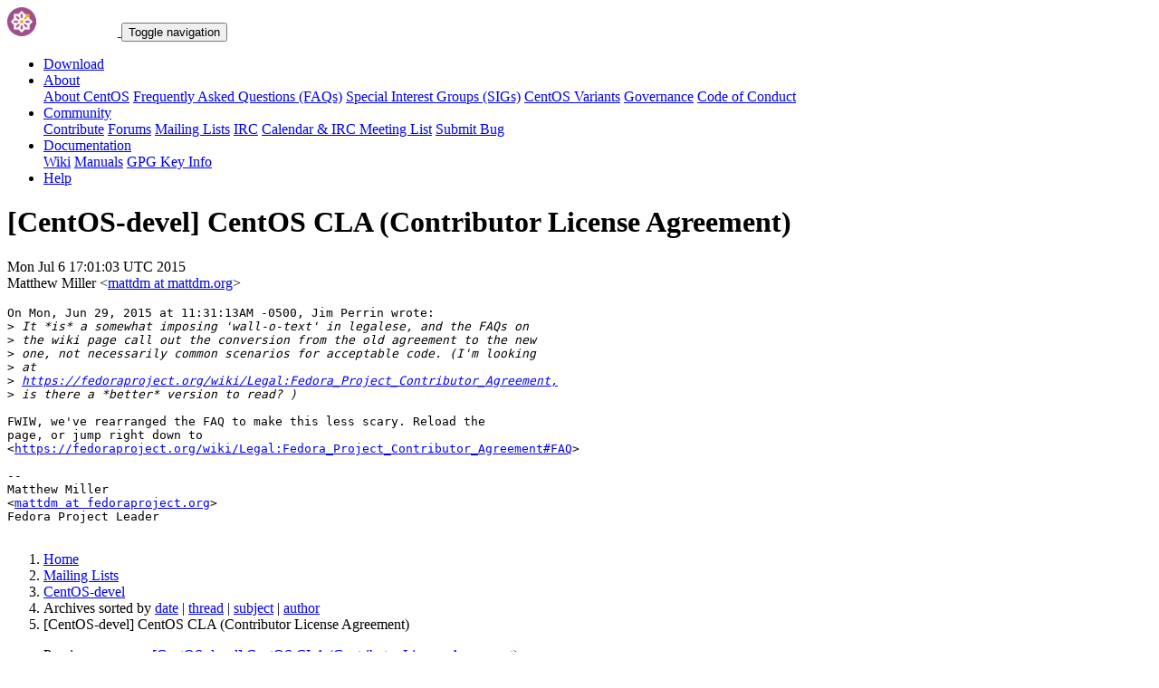

--- FILE ---
content_type: text/html; charset=UTF-8
request_url: https://lists.centos.org/pipermail/centos-devel/2015-July/156684.html
body_size: 10517
content:
<!DOCTYPE html>
<html lang="en">
<head>
<meta http-equiv="Content-Type" content="text/html; charset=us-ascii">
<meta name="viewport" content="width=device-width, initial-scale=1.0, shrink-to-fit=no">
<meta name="robots" content="noindex,follow">
<title>[CentOS-devel] CentOS CLA (Contributor License Agreement)</title>
<link rel="index" href="index.html" >
<link rel="made" href="mailto:centos-devel%40centos.org?subject=re:%20Re%3A%20%5BCentOS-devel%5D%20CentOS%20CLA%20%28Contributor%20License%20Agreement%29&in-reply-to=%3C20150706170103.GA7736%40mattdm.org%3E">
<LINK REL="Previous"  HREF="134353.html">
<LINK REL="Next"  HREF="134354.html">
<link rel="icon" type="image/png" sizes="16x16" href="https://www.centos.org/assets/img/favicon.png">
<link rel="stylesheet" href="https://www.centos.org/assets/css/centos-lists.bootstrap.min.css">
</head>
<body>
<nav class="navbar">
<div class="container">
<a class="navbar-brand" href="https://www.centos.org/"><img src="https://www.centos.org/assets/img/logo.png" height="32" alt="The CentOS Project"> <span class="manifestation"></span></a>
<button data-toggle="collapse" class="navbar-toggler" data-target="#navcol-1"><span class="sr-only">Toggle navigation</span><span class="navbar-toggler-icon"></span></button>
<div class="collapse navbar-collapse" id="navcol-1">
<ul class="nav navbar-nav ml-auto">
<li class="nav-item" role="presentation"><a class="nav-link" href="https://www.centos.org/download"><i class="fas fa-download"></i> Download</a></li>
<li class="nav-item dropdown" role="presentation">
<a class="dropdown-toggle nav-link" data-toggle="dropdown" aria-expanded="false" href="#"><i class="fas fa-info-circle"></i> About</a>
<div class="dropdown-menu" role="menu">
<a class="dropdown-item" role="presentation" href="https://www.centos.org/about">About CentOS</a>
<a class="dropdown-item" role="presentation" href="https://wiki.centos.org/FAQ">Frequently Asked Questions (FAQs)</a>
<a class="dropdown-item" role="presentation" href="https://wiki.centos.org/SpecialInterestGroups">Special Interest Groups (SIGs)</a>
<a class="dropdown-item" role="presentation" href="https://www.centos.org/variants">CentOS Variants</a>
<a class="dropdown-item" role="presentation" href="https://www.centos.org/about/governance">Governance</a>
<a class="dropdown-item" role="presentation" href="https://www.centos.org/code-of-conduct">Code of Conduct</a>
</div>
<li class="nav-item dropdown" role="presentation">
<a class="dropdown-toggle nav-link" data-toggle="dropdown" aria-expanded="false" href="#"><i class="fas fa-users"></i> Community</a>
<div class="dropdown-menu" role="menu">
<a class="dropdown-item" role="presentation" href="https://wiki.centos.org/Contribute">Contribute</a>
<a class="dropdown-item" role="presentation" href="https://www.centos.org/forums/">Forums</a>
<a class="dropdown-item" role="presentation" href="https://wiki.centos.org/GettingHelp/ListInfo">Mailing Lists</a>
<a class="dropdown-item" role="presentation" href="https://wiki.centos.org/irc">IRC</a>
<a class="dropdown-item" role="presentation" href="https://www.centos.org/community/calendar/">Calendar &amp; IRC Meeting List</a>
<a class="dropdown-item" role="presentation" href="https://wiki.centos.org/ReportBugs">Submit Bug</a>
</div>
<li class="nav-item dropdown" role="presentation">
<a class="dropdown-toggle nav-link" data-toggle="dropdown" aria-expanded="false" href="#"><i class="fas fa-book"></i> Documentation</a>
<div class="dropdown-menu" role="menu">
<a class="dropdown-item" role="presentation" href="https://wiki.centos.org/">Wiki</a>
<a class="dropdown-item" role="presentation" href="https://docs.centos.org/">Manuals</a>
<a class="dropdown-item" role="presentation" href="https://www.centos.org/keys">GPG Key Info</a>
</div>
<li class="nav-item" role="presentation"><a class="nav-link" href="https://wiki.centos.org/Documentation?action=show&amp;redirect=GettingHelp"><i class="fas fa-life-ring"></i> Help</a></li>
</ul>
</div>
</div>
</nav>
<header class="header header__page">
<h1 class="header__page__title">[CentOS-devel] CentOS CLA (Contributor License Agreement)</h1>
<p class="header__page__description">Mon Jul  6 17:01:03 UTC 2015 <br/> Matthew Miller &lt;<a href="mailto:centos-devel%40centos.org?Subject=Re:%20Re%3A%20%5BCentOS-devel%5D%20CentOS%20CLA%20%28Contributor%20License%20Agreement%29&In-Reply-To=%3C20150706170103.GA7736%40mattdm.org%3E" title="[CentOS-devel] CentOS CLA (Contributor License Agreement)">mattdm at mattdm.org</a>&gt;</p>
</header>
<div class="hr">
<div class="hr__centos-color-0"></div>
<div class="hr__centos-color-1"></div>
<div class="hr__centos-color-2"></div>
<div class="hr__centos-color-3"></div>
</div>
<main class="aside">
<article class="aside__content">
<div class="aside__content__mailman__article">
<!--beginarticle-->
<PRE>On Mon, Jun 29, 2015 at 11:31:13AM -0500, Jim Perrin wrote:
&gt;<i> It *is* a somewhat imposing 'wall-o-text' in legalese, and the FAQs on
</I>&gt;<i> the wiki page call out the conversion from the old agreement to the new
</I>&gt;<i> one, not necessarily common scenarios for acceptable code. (I'm looking
</I>&gt;<i> at
</I>&gt;<i> <A HREF="https://fedoraproject.org/wiki/Legal:Fedora_Project_Contributor_Agreement,">https://fedoraproject.org/wiki/Legal:Fedora_Project_Contributor_Agreement,</A>
</I>&gt;<i> is there a *better* version to read? )
</I>
FWIW, we've rearranged the FAQ to make this less scary. Reload the
page, or jump right down to
&lt;<A HREF="https://fedoraproject.org/wiki/Legal:Fedora_Project_Contributor_Agreement#FAQ">https://fedoraproject.org/wiki/Legal:Fedora_Project_Contributor_Agreement#FAQ</A>&gt;

-- 
Matthew Miller
&lt;<A HREF="https://lists.centos.org/mailman/listinfo/centos-devel">mattdm at fedoraproject.org</A>&gt;
Fedora Project Leader

</PRE>

<!--endarticle-->
</div>
</article>
<aside class="aside__nav">
<ol class="breadcrumb">
<li class="breadcrumb-item"><a href="https://www.centos.org/">Home</a></li>
<li class="breadcrumb-item"><a href="https://lists.centos.org">Mailing Lists</a></li>
<li class="breadcrumb-item"><a href="https://lists.centos.org/mailman/listinfo/centos-devel">CentOS-devel</a></li>
<li class="breadcrumb-item active">Archives
<span class="ml-1">sorted by <a href="date.html#156684">date</a></span>
<span class="ml-1">| <a href="thread.html#156684">thread</a></span>
<span class="ml-1">| <a href="subject.html#156684">subject</a></span>
<span class="ml-1">| <a href="author.html#156684">author</a></span>
</li>
<li class="breadcrumb-item active">[CentOS-devel] CentOS CLA (Contributor License Agreement)</li>
</ol>
<div class="toc">
<ul>
<!--threads-->
<LI>Previous message: <A HREF="134353.html">[CentOS-devel] CentOS CLA (Contributor License Agreement)
</A></li>
<LI>Next message: <A HREF="134354.html">[CentOS-devel] help wanted RE: EL6/CentOS6 docker-io rpm maintenance
</A></li>
</ul>
</div>
</aside>
</main>

<div class="hr">
  <div class="hr__centos-color-0"></div>
  <div class="hr__centos-color-1"></div>
  <div class="hr__centos-color-2"></div>
  <div class="hr__centos-color-3"></div>
</div>

<footer class="footer">
<div class="container">
<div class="row">
<section class="sponsor">
<div class="sponsor__message">
<h6><i class="fas fa-hand-holding-heart"></i> Sponsor</h6>
<p>This site would not be possible without the support of <a href="http://steadfast.net/">steadfast</a>. We would like to thank <a href="http://steadfast.net/">steadfast</a> for being a CentOS sponsor. If you value our work, please consider <a href="https://www.centos.org/sponsors/">becoming a sponsor</a>!</p>
</div>
<div class="sponsor__logo">
<div class="carousel">
<div class="card">
<div class="carousel slide carousel-fade" data-ride="carousel" id="carousel-1">
<div class="carousel-inner" role="listbox">
<div class="carousel-item active">
<a href="http://steadfast.net/" rel="nofollow"><img src="https://www.centos.org/assets/img/sponsors/steadfast.png"></a></div>
</div>
</div>
</div>
</div>
</div>
</section>
</div>
<div class="row">
<section class="links">
<h6><i class="fas fa-info-circle"></i> About</h6>
<ul>
<li><a href="https://www.centos.org/about">About CentOS</a></li>
<li><a href="https://wiki.centos.org/FAQ">Frequently Asked Questions (FAQs)</a></li>
<li><a href="https://wiki.centos.org/SpecialInterestGroups">Special Interest Groups (SIGs)</a></li>
<li><a href="https://www.centos.org/variants">CentOS Variants</a></li>
<li><a href="https://www.centos.org/about/governance">Governance</a></li>
<li><a href="https://www.centos.org/code-of-conduct">Code of Conduct</a></li>
</ul>
</section>
<section class="links">
<h6><i class="fas fa-users"></i> Community</h6>
<ul>
<li><a href="https://wiki.centos.org/Contribute">Contribute</a></li>
<li><a href="https://www.centos.org/forums/">Forums</a></li>
<li><a href="https://wiki.centos.org/GettingHelp/ListInfo">Mailing Lists</a></li>
<li><a href="https://wiki.centos.org/irc">IRC</a></li>
<li><a href="https://www.centos.org/community/calendar/">Calendar &amp; IRC Meeting List</a></li>
<li><a href="https://wiki.centos.org/ReportBugs">Submit Bug</a></li>
</ul>
</section>
<section class="project">
<h4>The CentOS Project</h4>
<p class="lead">Community-driven free software effort focused around the goal of providing a rich base platform for open source communities to build upon.</p>
<div class="lead social">
<a href="https://www.facebook.com/groups/centosproject/"><i class="fab fa-facebook-f"></i></a>
<a href="https://twitter.com/centos"><i class="fab fa-twitter"></i></a>
<a href="https://youtube.com/TheCentOSProject"><i class="fab fa-youtube"></i></a>
<a href="https://www.linkedin.com/groups/22405"><i class="fab fa-linkedin"></i></a>
<a href="https://www.reddit.com/r/CentOS/"><i class="fab fa-reddit"></i></a>
</div>
</section>
</div>
<div class="row">
<section class="copyright">
<p>Copyright &copy; 2023 The CentOS Project  | <a href="https://www.centos.org/legal">Legal</a> | <a href="https://www.centos.org/legal/privacy">Privacy</a> | <a href="https://git.centos.org/centos/centos.org">Site source</a></p>
</section>
</div>
</div>
<div id="topbtn" style="">
<a href="#top"><button title="Page top" type="button" data-toggle="tooltip" class="btn btn-light"><i class="fas fa-arrow-up"></i></button></a>
</div>
</footer>

<script src="https://www.centos.org/assets/js/jquery.min.js"></script>
<script src="https://www.centos.org/assets/js/bootstrap.min.js"></script>
<script src="https://www.centos.org/assets/js/customization.js"></script>
</body>
</html>
